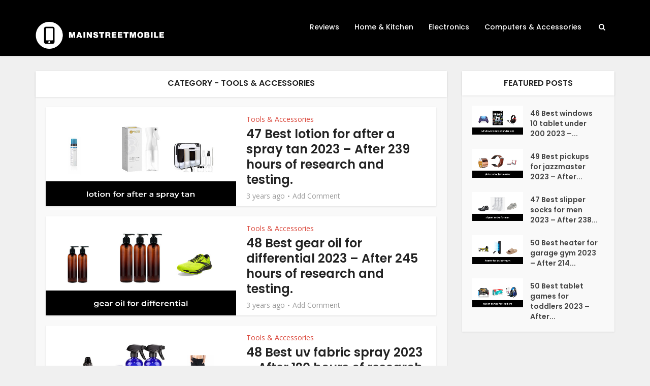

--- FILE ---
content_type: text/html; charset=UTF-8
request_url: https://mainstreetmobile.org/category/products/tools-accessories/
body_size: 16495
content:
<!DOCTYPE html>
<html lang="en-US" class="no-js no-svg">

<head>

<meta http-equiv="Content-Type" content="text/html; charset=UTF-8" />
<meta name="viewport" content="user-scalable=yes, width=device-width, initial-scale=1.0, maximum-scale=1, minimum-scale=1">
<link rel="profile" href="https://gmpg.org/xfn/11" />

<meta name='robots' content='noindex, follow' />

	<!-- This site is optimized with the Yoast SEO Premium plugin v20.6 (Yoast SEO v21.3) - https://yoast.com/wordpress/plugins/seo/ -->
	<title>Tools &amp; Accessories Archives - Main Street Mobile</title>
	<meta property="og:locale" content="en_US" />
	<meta property="og:type" content="article" />
	<meta property="og:title" content="Tools &amp; Accessories Archives" />
	<meta property="og:url" content="https://mainstreetmobile.org/category/products/tools-accessories/" />
	<meta property="og:site_name" content="Main Street Mobile" />
	<meta name="twitter:card" content="summary_large_image" />
	<script type="application/ld+json" class="yoast-schema-graph">{"@context":"https://schema.org","@graph":[{"@type":"CollectionPage","@id":"https://mainstreetmobile.org/category/products/tools-accessories/","url":"https://mainstreetmobile.org/category/products/tools-accessories/","name":"Tools &amp; Accessories Archives - Main Street Mobile","isPartOf":{"@id":"https://mainstreetmobile.org/#website"},"primaryImageOfPage":{"@id":"https://mainstreetmobile.org/category/products/tools-accessories/#primaryimage"},"image":{"@id":"https://mainstreetmobile.org/category/products/tools-accessories/#primaryimage"},"thumbnailUrl":"https://mainstreetmobile.org/wp-content/uploads/2023/04/lotion-for-after-a-spray-tan-53452.jpg","breadcrumb":{"@id":"https://mainstreetmobile.org/category/products/tools-accessories/#breadcrumb"},"inLanguage":"en-US"},{"@type":"ImageObject","inLanguage":"en-US","@id":"https://mainstreetmobile.org/category/products/tools-accessories/#primaryimage","url":"https://mainstreetmobile.org/wp-content/uploads/2023/04/lotion-for-after-a-spray-tan-53452.jpg","contentUrl":"https://mainstreetmobile.org/wp-content/uploads/2023/04/lotion-for-after-a-spray-tan-53452.jpg","width":700,"height":400},{"@type":"BreadcrumbList","@id":"https://mainstreetmobile.org/category/products/tools-accessories/#breadcrumb","itemListElement":[{"@type":"ListItem","position":1,"name":"Home","item":"https://mainstreetmobile.org/"},{"@type":"ListItem","position":2,"name":"Products","item":"https://mainstreetmobile.org/category/products/"},{"@type":"ListItem","position":3,"name":"Tools &amp; Accessories"}]},{"@type":"WebSite","@id":"https://mainstreetmobile.org/#website","url":"https://mainstreetmobile.org/","name":"Main Street Mobile","description":"Unbiased Product Reviews &amp; Best-Seller Lists","publisher":{"@id":"https://mainstreetmobile.org/#organization"},"potentialAction":[{"@type":"SearchAction","target":{"@type":"EntryPoint","urlTemplate":"https://mainstreetmobile.org/?s={search_term_string}"},"query-input":"required name=search_term_string"}],"inLanguage":"en-US"},{"@type":"Organization","@id":"https://mainstreetmobile.org/#organization","name":"Main Street Mobile","url":"https://mainstreetmobile.org/","logo":{"@type":"ImageObject","inLanguage":"en-US","@id":"https://mainstreetmobile.org/#/schema/logo/image/","url":"http://mainstreetmobile.org/wp-content/uploads/2021/09/MainStreet-Mobile-Logo.png","contentUrl":"http://mainstreetmobile.org/wp-content/uploads/2021/09/MainStreet-Mobile-Logo.png","width":507,"height":108,"caption":"Main Street Mobile"},"image":{"@id":"https://mainstreetmobile.org/#/schema/logo/image/"}}]}</script>
	<!-- / Yoast SEO Premium plugin. -->


<link rel='dns-prefetch' href='//stats.wp.com' />
<link rel='dns-prefetch' href='//fonts.googleapis.com' />
<link rel="alternate" type="application/rss+xml" title="Main Street Mobile &raquo; Feed" href="https://mainstreetmobile.org/feed/" />
<link rel="alternate" type="application/rss+xml" title="Main Street Mobile &raquo; Comments Feed" href="https://mainstreetmobile.org/comments/feed/" />
<link rel="alternate" type="application/rss+xml" title="Main Street Mobile &raquo; Tools &amp; Accessories Category Feed" href="https://mainstreetmobile.org/category/products/tools-accessories/feed/" />
<script type="text/javascript">
window._wpemojiSettings = {"baseUrl":"https:\/\/s.w.org\/images\/core\/emoji\/14.0.0\/72x72\/","ext":".png","svgUrl":"https:\/\/s.w.org\/images\/core\/emoji\/14.0.0\/svg\/","svgExt":".svg","source":{"concatemoji":"https:\/\/mainstreetmobile.org\/wp-includes\/js\/wp-emoji-release.min.js?ver=6.3.1"}};
/*! This file is auto-generated */
!function(i,n){var o,s,e;function c(e){try{var t={supportTests:e,timestamp:(new Date).valueOf()};sessionStorage.setItem(o,JSON.stringify(t))}catch(e){}}function p(e,t,n){e.clearRect(0,0,e.canvas.width,e.canvas.height),e.fillText(t,0,0);var t=new Uint32Array(e.getImageData(0,0,e.canvas.width,e.canvas.height).data),r=(e.clearRect(0,0,e.canvas.width,e.canvas.height),e.fillText(n,0,0),new Uint32Array(e.getImageData(0,0,e.canvas.width,e.canvas.height).data));return t.every(function(e,t){return e===r[t]})}function u(e,t,n){switch(t){case"flag":return n(e,"\ud83c\udff3\ufe0f\u200d\u26a7\ufe0f","\ud83c\udff3\ufe0f\u200b\u26a7\ufe0f")?!1:!n(e,"\ud83c\uddfa\ud83c\uddf3","\ud83c\uddfa\u200b\ud83c\uddf3")&&!n(e,"\ud83c\udff4\udb40\udc67\udb40\udc62\udb40\udc65\udb40\udc6e\udb40\udc67\udb40\udc7f","\ud83c\udff4\u200b\udb40\udc67\u200b\udb40\udc62\u200b\udb40\udc65\u200b\udb40\udc6e\u200b\udb40\udc67\u200b\udb40\udc7f");case"emoji":return!n(e,"\ud83e\udef1\ud83c\udffb\u200d\ud83e\udef2\ud83c\udfff","\ud83e\udef1\ud83c\udffb\u200b\ud83e\udef2\ud83c\udfff")}return!1}function f(e,t,n){var r="undefined"!=typeof WorkerGlobalScope&&self instanceof WorkerGlobalScope?new OffscreenCanvas(300,150):i.createElement("canvas"),a=r.getContext("2d",{willReadFrequently:!0}),o=(a.textBaseline="top",a.font="600 32px Arial",{});return e.forEach(function(e){o[e]=t(a,e,n)}),o}function t(e){var t=i.createElement("script");t.src=e,t.defer=!0,i.head.appendChild(t)}"undefined"!=typeof Promise&&(o="wpEmojiSettingsSupports",s=["flag","emoji"],n.supports={everything:!0,everythingExceptFlag:!0},e=new Promise(function(e){i.addEventListener("DOMContentLoaded",e,{once:!0})}),new Promise(function(t){var n=function(){try{var e=JSON.parse(sessionStorage.getItem(o));if("object"==typeof e&&"number"==typeof e.timestamp&&(new Date).valueOf()<e.timestamp+604800&&"object"==typeof e.supportTests)return e.supportTests}catch(e){}return null}();if(!n){if("undefined"!=typeof Worker&&"undefined"!=typeof OffscreenCanvas&&"undefined"!=typeof URL&&URL.createObjectURL&&"undefined"!=typeof Blob)try{var e="postMessage("+f.toString()+"("+[JSON.stringify(s),u.toString(),p.toString()].join(",")+"));",r=new Blob([e],{type:"text/javascript"}),a=new Worker(URL.createObjectURL(r),{name:"wpTestEmojiSupports"});return void(a.onmessage=function(e){c(n=e.data),a.terminate(),t(n)})}catch(e){}c(n=f(s,u,p))}t(n)}).then(function(e){for(var t in e)n.supports[t]=e[t],n.supports.everything=n.supports.everything&&n.supports[t],"flag"!==t&&(n.supports.everythingExceptFlag=n.supports.everythingExceptFlag&&n.supports[t]);n.supports.everythingExceptFlag=n.supports.everythingExceptFlag&&!n.supports.flag,n.DOMReady=!1,n.readyCallback=function(){n.DOMReady=!0}}).then(function(){return e}).then(function(){var e;n.supports.everything||(n.readyCallback(),(e=n.source||{}).concatemoji?t(e.concatemoji):e.wpemoji&&e.twemoji&&(t(e.twemoji),t(e.wpemoji)))}))}((window,document),window._wpemojiSettings);
</script>
<style type="text/css">
img.wp-smiley,
img.emoji {
	display: inline !important;
	border: none !important;
	box-shadow: none !important;
	height: 1em !important;
	width: 1em !important;
	margin: 0 0.07em !important;
	vertical-align: -0.1em !important;
	background: none !important;
	padding: 0 !important;
}
</style>
	
<link rel='stylesheet' id='wp-block-library-css' href='https://mainstreetmobile.org/wp-includes/css/dist/block-library/style.min.css?ver=6.3.1' type='text/css' media='all' />
<style id='wp-block-library-inline-css' type='text/css'>
.has-text-align-justify{text-align:justify;}
</style>
<link rel='stylesheet' id='mediaelement-css' href='https://mainstreetmobile.org/wp-includes/js/mediaelement/mediaelementplayer-legacy.min.css?ver=4.2.17' type='text/css' media='all' />
<link rel='stylesheet' id='wp-mediaelement-css' href='https://mainstreetmobile.org/wp-includes/js/mediaelement/wp-mediaelement.min.css?ver=6.3.1' type='text/css' media='all' />
<style id='classic-theme-styles-inline-css' type='text/css'>
/*! This file is auto-generated */
.wp-block-button__link{color:#fff;background-color:#32373c;border-radius:9999px;box-shadow:none;text-decoration:none;padding:calc(.667em + 2px) calc(1.333em + 2px);font-size:1.125em}.wp-block-file__button{background:#32373c;color:#fff;text-decoration:none}
</style>
<style id='global-styles-inline-css' type='text/css'>
body{--wp--preset--color--black: #000000;--wp--preset--color--cyan-bluish-gray: #abb8c3;--wp--preset--color--white: #ffffff;--wp--preset--color--pale-pink: #f78da7;--wp--preset--color--vivid-red: #cf2e2e;--wp--preset--color--luminous-vivid-orange: #ff6900;--wp--preset--color--luminous-vivid-amber: #fcb900;--wp--preset--color--light-green-cyan: #7bdcb5;--wp--preset--color--vivid-green-cyan: #00d084;--wp--preset--color--pale-cyan-blue: #8ed1fc;--wp--preset--color--vivid-cyan-blue: #0693e3;--wp--preset--color--vivid-purple: #9b51e0;--wp--preset--color--vce-acc: #da463a;--wp--preset--color--vce-meta: #9b9b9b;--wp--preset--color--vce-txt: #444444;--wp--preset--color--vce-bg: #ffffff;--wp--preset--gradient--vivid-cyan-blue-to-vivid-purple: linear-gradient(135deg,rgba(6,147,227,1) 0%,rgb(155,81,224) 100%);--wp--preset--gradient--light-green-cyan-to-vivid-green-cyan: linear-gradient(135deg,rgb(122,220,180) 0%,rgb(0,208,130) 100%);--wp--preset--gradient--luminous-vivid-amber-to-luminous-vivid-orange: linear-gradient(135deg,rgba(252,185,0,1) 0%,rgba(255,105,0,1) 100%);--wp--preset--gradient--luminous-vivid-orange-to-vivid-red: linear-gradient(135deg,rgba(255,105,0,1) 0%,rgb(207,46,46) 100%);--wp--preset--gradient--very-light-gray-to-cyan-bluish-gray: linear-gradient(135deg,rgb(238,238,238) 0%,rgb(169,184,195) 100%);--wp--preset--gradient--cool-to-warm-spectrum: linear-gradient(135deg,rgb(74,234,220) 0%,rgb(151,120,209) 20%,rgb(207,42,186) 40%,rgb(238,44,130) 60%,rgb(251,105,98) 80%,rgb(254,248,76) 100%);--wp--preset--gradient--blush-light-purple: linear-gradient(135deg,rgb(255,206,236) 0%,rgb(152,150,240) 100%);--wp--preset--gradient--blush-bordeaux: linear-gradient(135deg,rgb(254,205,165) 0%,rgb(254,45,45) 50%,rgb(107,0,62) 100%);--wp--preset--gradient--luminous-dusk: linear-gradient(135deg,rgb(255,203,112) 0%,rgb(199,81,192) 50%,rgb(65,88,208) 100%);--wp--preset--gradient--pale-ocean: linear-gradient(135deg,rgb(255,245,203) 0%,rgb(182,227,212) 50%,rgb(51,167,181) 100%);--wp--preset--gradient--electric-grass: linear-gradient(135deg,rgb(202,248,128) 0%,rgb(113,206,126) 100%);--wp--preset--gradient--midnight: linear-gradient(135deg,rgb(2,3,129) 0%,rgb(40,116,252) 100%);--wp--preset--font-size--small: 13px;--wp--preset--font-size--medium: 20px;--wp--preset--font-size--large: 21px;--wp--preset--font-size--x-large: 42px;--wp--preset--font-size--normal: 16px;--wp--preset--font-size--huge: 28px;--wp--preset--spacing--20: 0.44rem;--wp--preset--spacing--30: 0.67rem;--wp--preset--spacing--40: 1rem;--wp--preset--spacing--50: 1.5rem;--wp--preset--spacing--60: 2.25rem;--wp--preset--spacing--70: 3.38rem;--wp--preset--spacing--80: 5.06rem;--wp--preset--shadow--natural: 6px 6px 9px rgba(0, 0, 0, 0.2);--wp--preset--shadow--deep: 12px 12px 50px rgba(0, 0, 0, 0.4);--wp--preset--shadow--sharp: 6px 6px 0px rgba(0, 0, 0, 0.2);--wp--preset--shadow--outlined: 6px 6px 0px -3px rgba(255, 255, 255, 1), 6px 6px rgba(0, 0, 0, 1);--wp--preset--shadow--crisp: 6px 6px 0px rgba(0, 0, 0, 1);}:where(.is-layout-flex){gap: 0.5em;}:where(.is-layout-grid){gap: 0.5em;}body .is-layout-flow > .alignleft{float: left;margin-inline-start: 0;margin-inline-end: 2em;}body .is-layout-flow > .alignright{float: right;margin-inline-start: 2em;margin-inline-end: 0;}body .is-layout-flow > .aligncenter{margin-left: auto !important;margin-right: auto !important;}body .is-layout-constrained > .alignleft{float: left;margin-inline-start: 0;margin-inline-end: 2em;}body .is-layout-constrained > .alignright{float: right;margin-inline-start: 2em;margin-inline-end: 0;}body .is-layout-constrained > .aligncenter{margin-left: auto !important;margin-right: auto !important;}body .is-layout-constrained > :where(:not(.alignleft):not(.alignright):not(.alignfull)){max-width: var(--wp--style--global--content-size);margin-left: auto !important;margin-right: auto !important;}body .is-layout-constrained > .alignwide{max-width: var(--wp--style--global--wide-size);}body .is-layout-flex{display: flex;}body .is-layout-flex{flex-wrap: wrap;align-items: center;}body .is-layout-flex > *{margin: 0;}body .is-layout-grid{display: grid;}body .is-layout-grid > *{margin: 0;}:where(.wp-block-columns.is-layout-flex){gap: 2em;}:where(.wp-block-columns.is-layout-grid){gap: 2em;}:where(.wp-block-post-template.is-layout-flex){gap: 1.25em;}:where(.wp-block-post-template.is-layout-grid){gap: 1.25em;}.has-black-color{color: var(--wp--preset--color--black) !important;}.has-cyan-bluish-gray-color{color: var(--wp--preset--color--cyan-bluish-gray) !important;}.has-white-color{color: var(--wp--preset--color--white) !important;}.has-pale-pink-color{color: var(--wp--preset--color--pale-pink) !important;}.has-vivid-red-color{color: var(--wp--preset--color--vivid-red) !important;}.has-luminous-vivid-orange-color{color: var(--wp--preset--color--luminous-vivid-orange) !important;}.has-luminous-vivid-amber-color{color: var(--wp--preset--color--luminous-vivid-amber) !important;}.has-light-green-cyan-color{color: var(--wp--preset--color--light-green-cyan) !important;}.has-vivid-green-cyan-color{color: var(--wp--preset--color--vivid-green-cyan) !important;}.has-pale-cyan-blue-color{color: var(--wp--preset--color--pale-cyan-blue) !important;}.has-vivid-cyan-blue-color{color: var(--wp--preset--color--vivid-cyan-blue) !important;}.has-vivid-purple-color{color: var(--wp--preset--color--vivid-purple) !important;}.has-black-background-color{background-color: var(--wp--preset--color--black) !important;}.has-cyan-bluish-gray-background-color{background-color: var(--wp--preset--color--cyan-bluish-gray) !important;}.has-white-background-color{background-color: var(--wp--preset--color--white) !important;}.has-pale-pink-background-color{background-color: var(--wp--preset--color--pale-pink) !important;}.has-vivid-red-background-color{background-color: var(--wp--preset--color--vivid-red) !important;}.has-luminous-vivid-orange-background-color{background-color: var(--wp--preset--color--luminous-vivid-orange) !important;}.has-luminous-vivid-amber-background-color{background-color: var(--wp--preset--color--luminous-vivid-amber) !important;}.has-light-green-cyan-background-color{background-color: var(--wp--preset--color--light-green-cyan) !important;}.has-vivid-green-cyan-background-color{background-color: var(--wp--preset--color--vivid-green-cyan) !important;}.has-pale-cyan-blue-background-color{background-color: var(--wp--preset--color--pale-cyan-blue) !important;}.has-vivid-cyan-blue-background-color{background-color: var(--wp--preset--color--vivid-cyan-blue) !important;}.has-vivid-purple-background-color{background-color: var(--wp--preset--color--vivid-purple) !important;}.has-black-border-color{border-color: var(--wp--preset--color--black) !important;}.has-cyan-bluish-gray-border-color{border-color: var(--wp--preset--color--cyan-bluish-gray) !important;}.has-white-border-color{border-color: var(--wp--preset--color--white) !important;}.has-pale-pink-border-color{border-color: var(--wp--preset--color--pale-pink) !important;}.has-vivid-red-border-color{border-color: var(--wp--preset--color--vivid-red) !important;}.has-luminous-vivid-orange-border-color{border-color: var(--wp--preset--color--luminous-vivid-orange) !important;}.has-luminous-vivid-amber-border-color{border-color: var(--wp--preset--color--luminous-vivid-amber) !important;}.has-light-green-cyan-border-color{border-color: var(--wp--preset--color--light-green-cyan) !important;}.has-vivid-green-cyan-border-color{border-color: var(--wp--preset--color--vivid-green-cyan) !important;}.has-pale-cyan-blue-border-color{border-color: var(--wp--preset--color--pale-cyan-blue) !important;}.has-vivid-cyan-blue-border-color{border-color: var(--wp--preset--color--vivid-cyan-blue) !important;}.has-vivid-purple-border-color{border-color: var(--wp--preset--color--vivid-purple) !important;}.has-vivid-cyan-blue-to-vivid-purple-gradient-background{background: var(--wp--preset--gradient--vivid-cyan-blue-to-vivid-purple) !important;}.has-light-green-cyan-to-vivid-green-cyan-gradient-background{background: var(--wp--preset--gradient--light-green-cyan-to-vivid-green-cyan) !important;}.has-luminous-vivid-amber-to-luminous-vivid-orange-gradient-background{background: var(--wp--preset--gradient--luminous-vivid-amber-to-luminous-vivid-orange) !important;}.has-luminous-vivid-orange-to-vivid-red-gradient-background{background: var(--wp--preset--gradient--luminous-vivid-orange-to-vivid-red) !important;}.has-very-light-gray-to-cyan-bluish-gray-gradient-background{background: var(--wp--preset--gradient--very-light-gray-to-cyan-bluish-gray) !important;}.has-cool-to-warm-spectrum-gradient-background{background: var(--wp--preset--gradient--cool-to-warm-spectrum) !important;}.has-blush-light-purple-gradient-background{background: var(--wp--preset--gradient--blush-light-purple) !important;}.has-blush-bordeaux-gradient-background{background: var(--wp--preset--gradient--blush-bordeaux) !important;}.has-luminous-dusk-gradient-background{background: var(--wp--preset--gradient--luminous-dusk) !important;}.has-pale-ocean-gradient-background{background: var(--wp--preset--gradient--pale-ocean) !important;}.has-electric-grass-gradient-background{background: var(--wp--preset--gradient--electric-grass) !important;}.has-midnight-gradient-background{background: var(--wp--preset--gradient--midnight) !important;}.has-small-font-size{font-size: var(--wp--preset--font-size--small) !important;}.has-medium-font-size{font-size: var(--wp--preset--font-size--medium) !important;}.has-large-font-size{font-size: var(--wp--preset--font-size--large) !important;}.has-x-large-font-size{font-size: var(--wp--preset--font-size--x-large) !important;}
.wp-block-navigation a:where(:not(.wp-element-button)){color: inherit;}
:where(.wp-block-post-template.is-layout-flex){gap: 1.25em;}:where(.wp-block-post-template.is-layout-grid){gap: 1.25em;}
:where(.wp-block-columns.is-layout-flex){gap: 2em;}:where(.wp-block-columns.is-layout-grid){gap: 2em;}
.wp-block-pullquote{font-size: 1.5em;line-height: 1.6;}
</style>
<link rel='stylesheet' id='amz-manager-css' href='https://mainstreetmobile.org/wp-content/plugins/amz-manager-1/public/css/amz-manager-public.css?ver=2.2.0' type='text/css' media='all' />
<link rel='stylesheet' id='amz-manager-table-only-css' href='https://mainstreetmobile.org/wp-content/plugins/amz-manager-1/public/css/amz-manager-table-only.css?ver=2.2.0' type='text/css' media='all' />
<link rel='stylesheet' id='custom-table-css-css' href='https://mainstreetmobile.org/wp-content/plugins/amz-manager-1/public/css/amz-manager-custom-table.css?ver=all' type='text/css' media='all' />
<link rel='stylesheet' id='redux-extendify-styles-css' href='https://mainstreetmobile.org/wp-content/plugins/redux-framework/redux-core/assets/css/extendify-utilities.css?ver=4.4.7' type='text/css' media='all' />
<link rel='stylesheet' id='vce-fonts-css' href='https://fonts.googleapis.com/css2?family=Open%20Sans:wght@400&#038;family=Poppins:wght@500;600' type='text/css' media='all' />
<link rel='stylesheet' id='vce-style-css' href='https://mainstreetmobile.org/wp-content/themes/voice/assets/css/min.css?ver=3.0.1' type='text/css' media='all' />
<style id='vce-style-inline-css' type='text/css'>
body, button, input, select, textarea {font-size: 1.6rem;}.vce-single .entry-headline p{font-size: 1.8rem;}.main-navigation a{font-size: 1.4rem;}.sidebar .widget-title{font-size: 1.6rem;}.sidebar .widget, .vce-lay-c .entry-content, .vce-lay-h .entry-content {font-size: 1.4rem;}.vce-featured-link-article{font-size: 5.0rem;}.vce-featured-grid-big.vce-featured-grid .vce-featured-link-article{font-size: 3.0rem;}.vce-featured-grid .vce-featured-link-article{font-size: 2.0rem;}h1 { font-size: 3.6rem; }h2 { font-size: 4.0rem; }h3 { font-size: 3.5rem; }h4 { font-size: 2.5rem; }h5 { font-size: 2.0rem; }h6 { font-size: 1.8rem; }.comment-reply-title, .main-box-title{font-size: 1.6rem;}h1.entry-title{font-size: 3.6rem;}.vce-lay-a .entry-title a{font-size: 3.0rem;}.vce-lay-b .entry-title{font-size: 2.4rem;}.vce-lay-c .entry-title, .vce-sid-none .vce-lay-c .entry-title{font-size: 2.0rem;}.vce-lay-d .entry-title{font-size: 1.4rem;}.vce-lay-e .entry-title{font-size: 1.3rem;}.vce-lay-f .entry-title{font-size: 1.4rem;}.vce-lay-g .entry-title a, .vce-lay-g .entry-title a:hover{font-size: 2.6rem;}.vce-lay-h .entry-title{font-size: 2.2rem;}.entry-meta div,.entry-meta div a,.vce-lay-g .meta-item,.vce-lay-c .meta-item{font-size: 1.4rem;}.vce-lay-d .meta-category a,.vce-lay-d .entry-meta div,.vce-lay-d .entry-meta div a,.vce-lay-e .entry-meta div,.vce-lay-e .entry-meta div a,.vce-lay-e .fn,.vce-lay-e .meta-item{font-size: 1.3rem;}body {background-color:#f0f0f0;}body,.mks_author_widget h3,.site-description,.meta-category a,textarea {font-family: 'Open Sans';font-weight: 400;}h1,h2,h3,h4,h5,h6,blockquote,.vce-post-link,.site-title,.site-title a,.main-box-title,.comment-reply-title,.entry-title a,.vce-single .entry-headline p,.vce-prev-next-link,.author-title,.mks_pullquote,.widget_rss ul li .rsswidget,#bbpress-forums .bbp-forum-title,#bbpress-forums .bbp-topic-permalink {font-family: 'Poppins';font-weight: 600;}.main-navigation a,.sidr a{font-family: 'Poppins';font-weight: 500;}.vce-single .entry-content,.vce-single .entry-headline,.vce-single .entry-footer,.vce-share-bar {width: 600px;}.vce-lay-a .lay-a-content{width: 600px;max-width: 600px;}.vce-page .entry-content,.vce-page .entry-title-page {width: 600px;}.vce-sid-none .vce-single .entry-content,.vce-sid-none .vce-single .entry-headline,.vce-sid-none .vce-single .entry-footer {width: 700px;}.vce-sid-none .vce-page .entry-content,.vce-sid-none .vce-page .entry-title-page,.error404 .entry-content {width: 600px;max-width: 600px;}body, button, input, select, textarea{color: #444444;}h1,h2,h3,h4,h5,h6,.entry-title a,.prev-next-nav a,#bbpress-forums .bbp-forum-title, #bbpress-forums .bbp-topic-permalink,.woocommerce ul.products li.product .price .amount{color: #232323;}a,.entry-title a:hover,.vce-prev-next-link:hover,.vce-author-links a:hover,.required,.error404 h4,.prev-next-nav a:hover,#bbpress-forums .bbp-forum-title:hover, #bbpress-forums .bbp-topic-permalink:hover,.woocommerce ul.products li.product h3:hover,.woocommerce ul.products li.product h3:hover mark,.main-box-title a:hover{color: #da463a;}.vce-square,.vce-main-content .mejs-controls .mejs-time-rail .mejs-time-current,button,input[type="button"],input[type="reset"],input[type="submit"],.vce-button,.pagination-wapper a,#vce-pagination .next.page-numbers,#vce-pagination .prev.page-numbers,#vce-pagination .page-numbers,#vce-pagination .page-numbers.current,.vce-link-pages a,#vce-pagination a,.vce-load-more a,.vce-slider-pagination .owl-nav > div,.vce-mega-menu-posts-wrap .owl-nav > div,.comment-reply-link:hover,.vce-featured-section a,.vce-lay-g .vce-featured-info .meta-category a,.vce-404-menu a,.vce-post.sticky .meta-image:before,#vce-pagination .page-numbers:hover,#bbpress-forums .bbp-pagination .current,#bbpress-forums .bbp-pagination a:hover,.woocommerce #respond input#submit,.woocommerce a.button,.woocommerce button.button,.woocommerce input.button,.woocommerce ul.products li.product .added_to_cart,.woocommerce #respond input#submit:hover,.woocommerce a.button:hover,.woocommerce button.button:hover,.woocommerce input.button:hover,.woocommerce ul.products li.product .added_to_cart:hover,.woocommerce #respond input#submit.alt,.woocommerce a.button.alt,.woocommerce button.button.alt,.woocommerce input.button.alt,.woocommerce #respond input#submit.alt:hover, .woocommerce a.button.alt:hover, .woocommerce button.button.alt:hover, .woocommerce input.button.alt:hover,.woocommerce span.onsale,.woocommerce .widget_price_filter .ui-slider .ui-slider-range,.woocommerce .widget_price_filter .ui-slider .ui-slider-handle,.comments-holder .navigation .page-numbers.current,.vce-lay-a .vce-read-more:hover,.vce-lay-c .vce-read-more:hover,body div.wpforms-container-full .wpforms-form input[type=submit], body div.wpforms-container-full .wpforms-form button[type=submit], body div.wpforms-container-full .wpforms-form .wpforms-page-button,body div.wpforms-container-full .wpforms-form input[type=submit]:hover, body div.wpforms-container-full .wpforms-form button[type=submit]:hover, body div.wpforms-container-full .wpforms-form .wpforms-page-button:hover {background-color: #da463a;}#vce-pagination .page-numbers,.comments-holder .navigation .page-numbers{background: transparent;color: #da463a;border: 1px solid #da463a;}.comments-holder .navigation .page-numbers:hover{background: #da463a;border: 1px solid #da463a;}.bbp-pagination-links a{background: transparent;color: #da463a;border: 1px solid #da463a !important;}#vce-pagination .page-numbers.current,.bbp-pagination-links span.current,.comments-holder .navigation .page-numbers.current{border: 1px solid #da463a;}.widget_categories .cat-item:before,.widget_categories .cat-item .count{background: #da463a;}.comment-reply-link,.vce-lay-a .vce-read-more,.vce-lay-c .vce-read-more{border: 1px solid #da463a;}.entry-meta div,.entry-meta-count,.entry-meta div a,.comment-metadata a,.meta-category span,.meta-author-wrapped,.wp-caption .wp-caption-text,.widget_rss .rss-date,.sidebar cite,.site-footer cite,.sidebar .vce-post-list .entry-meta div,.sidebar .vce-post-list .entry-meta div a,.sidebar .vce-post-list .fn,.sidebar .vce-post-list .fn a,.site-footer .vce-post-list .entry-meta div,.site-footer .vce-post-list .entry-meta div a,.site-footer .vce-post-list .fn,.site-footer .vce-post-list .fn a,#bbpress-forums .bbp-topic-started-by,#bbpress-forums .bbp-topic-started-in,#bbpress-forums .bbp-forum-info .bbp-forum-content,#bbpress-forums p.bbp-topic-meta,span.bbp-admin-links a,.bbp-reply-post-date,#bbpress-forums li.bbp-header,#bbpress-forums li.bbp-footer,.woocommerce .woocommerce-result-count,.woocommerce .product_meta{color: #9b9b9b;}.main-box-title, .comment-reply-title, .main-box-head{background: #ffffff;color: #232323;}.main-box-title a{color: #232323;}.sidebar .widget .widget-title a{color: #232323;}.main-box,.comment-respond,.prev-next-nav{background: #f9f9f9;}.vce-post,ul.comment-list > li.comment,.main-box-single,.ie8 .vce-single,#disqus_thread,.vce-author-card,.vce-author-card .vce-content-outside,.mks-bredcrumbs-container,ul.comment-list > li.pingback{background: #ffffff;}.mks_tabs.horizontal .mks_tab_nav_item.active{border-bottom: 1px solid #ffffff;}.mks_tabs.horizontal .mks_tab_item,.mks_tabs.vertical .mks_tab_nav_item.active,.mks_tabs.horizontal .mks_tab_nav_item.active{background: #ffffff;}.mks_tabs.vertical .mks_tab_nav_item.active{border-right: 1px solid #ffffff;}#vce-pagination,.vce-slider-pagination .owl-controls,.vce-content-outside,.comments-holder .navigation{background: #f3f3f3;}.sidebar .widget-title{background: #ffffff;color: #232323;}.sidebar .widget{background: #f9f9f9;}.sidebar .widget,.sidebar .widget li a,.sidebar .mks_author_widget h3 a,.sidebar .mks_author_widget h3,.sidebar .vce-search-form .vce-search-input,.sidebar .vce-search-form .vce-search-input:focus{color: #444444;}.sidebar .widget li a:hover,.sidebar .widget a,.widget_nav_menu li.menu-item-has-children:hover:after,.widget_pages li.page_item_has_children:hover:after{color: #da463a;}.sidebar .tagcloud a {border: 1px solid #da463a;}.sidebar .mks_author_link,.sidebar .tagcloud a:hover,.sidebar .mks_themeforest_widget .more,.sidebar button,.sidebar input[type="button"],.sidebar input[type="reset"],.sidebar input[type="submit"],.sidebar .vce-button,.sidebar .bbp_widget_login .button{background-color: #da463a;}.sidebar .mks_author_widget .mks_autor_link_wrap,.sidebar .mks_themeforest_widget .mks_read_more,.widget .meks-instagram-follow-link {background: #f3f3f3;}.sidebar #wp-calendar caption,.sidebar .recentcomments,.sidebar .post-date,.sidebar #wp-calendar tbody{color: rgba(68,68,68,0.7);}.site-footer{background: #373941;}.site-footer .widget-title{color: #ffffff;}.site-footer,.site-footer .widget,.site-footer .widget li a,.site-footer .mks_author_widget h3 a,.site-footer .mks_author_widget h3,.site-footer .vce-search-form .vce-search-input,.site-footer .vce-search-form .vce-search-input:focus{color: #f9f9f9;}.site-footer .widget li a:hover,.site-footer .widget a,.site-info a{color: #da463a;}.site-footer .tagcloud a {border: 1px solid #da463a;}.site-footer .mks_author_link,.site-footer .mks_themeforest_widget .more,.site-footer button,.site-footer input[type="button"],.site-footer input[type="reset"],.site-footer input[type="submit"],.site-footer .vce-button,.site-footer .tagcloud a:hover{background-color: #da463a;}.site-footer #wp-calendar caption,.site-footer .recentcomments,.site-footer .post-date,.site-footer #wp-calendar tbody,.site-footer .site-info{color: rgba(249,249,249,0.7);}.top-header,.top-nav-menu li .sub-menu{background: #da463a;}.top-header,.top-header a{color: #ffffff;}.top-header .vce-search-form .vce-search-input,.top-header .vce-search-input:focus,.top-header .vce-search-submit{color: #ffffff;}.top-header .vce-search-form .vce-search-input::-webkit-input-placeholder { color: #ffffff;}.top-header .vce-search-form .vce-search-input:-moz-placeholder { color: #ffffff;}.top-header .vce-search-form .vce-search-input::-moz-placeholder { color: #ffffff;}.top-header .vce-search-form .vce-search-input:-ms-input-placeholder { color: #ffffff;}.header-1-wrapper{height: 110px;padding-top: 40px;}.header-2-wrapper,.header-3-wrapper{height: 110px;}.header-2-wrapper .site-branding,.header-3-wrapper .site-branding{top: 40px;left: 0px;}.site-title a, .site-title a:hover{color: #ffffff;}.site-description{color: #aaaaaa;}.main-header{background-color: #000000;}.header-bottom-wrapper{background: #fcfcfc;}.vce-header-ads{margin: 10px 0;}.header-3-wrapper .nav-menu > li > a{padding: 45px 15px;}.header-sticky,.sidr{background: rgba(0,0,0,0.95);}.ie8 .header-sticky{background: #000000;}.main-navigation a,.nav-menu .vce-mega-menu > .sub-menu > li > a,.sidr li a,.vce-menu-parent{color: #ffffff;}.nav-menu > li:hover > a,.nav-menu > .current_page_item > a,.nav-menu > .current-menu-item > a,.nav-menu > .current-menu-ancestor > a,.main-navigation a.vce-item-selected,.main-navigation ul ul li:hover > a,.nav-menu ul .current-menu-item a,.nav-menu ul .current_page_item a,.vce-menu-parent:hover,.sidr li a:hover,.sidr li.sidr-class-current_page_item > a,.main-navigation li.current-menu-item.fa:before,.vce-responsive-nav{color: #da463a;}#sidr-id-vce_main_navigation_menu .soc-nav-menu li a:hover {color: #ffffff;}.nav-menu > li:hover > a,.nav-menu > .current_page_item > a,.nav-menu > .current-menu-item > a,.nav-menu > .current-menu-ancestor > a,.main-navigation a.vce-item-selected,.main-navigation ul ul,.header-sticky .nav-menu > .current_page_item:hover > a,.header-sticky .nav-menu > .current-menu-item:hover > a,.header-sticky .nav-menu > .current-menu-ancestor:hover > a,.header-sticky .main-navigation a.vce-item-selected:hover{background-color: #ffffff;}.search-header-wrap ul {border-top: 2px solid #da463a;}.vce-cart-icon a.vce-custom-cart span,.sidr-class-vce-custom-cart .sidr-class-vce-cart-count {background: #da463a;font-family: 'Open Sans';}.vce-border-top .main-box-title{border-top: 2px solid #da463a;}.tagcloud a:hover,.sidebar .widget .mks_author_link,.sidebar .widget.mks_themeforest_widget .more,.site-footer .widget .mks_author_link,.site-footer .widget.mks_themeforest_widget .more,.vce-lay-g .entry-meta div,.vce-lay-g .fn,.vce-lay-g .fn a{color: #FFF;}.vce-featured-header .vce-featured-header-background{opacity: 0.5}.vce-featured-grid .vce-featured-header-background,.vce-post-big .vce-post-img:after,.vce-post-slider .vce-post-img:after{opacity: 0.5}.vce-featured-grid .owl-item:hover .vce-grid-text .vce-featured-header-background,.vce-post-big li:hover .vce-post-img:after,.vce-post-slider li:hover .vce-post-img:after {opacity: 0.8}.vce-featured-grid.vce-featured-grid-big .vce-featured-header-background,.vce-post-big .vce-post-img:after,.vce-post-slider .vce-post-img:after{opacity: 0.5}.vce-featured-grid.vce-featured-grid-big .owl-item:hover .vce-grid-text .vce-featured-header-background,.vce-post-big li:hover .vce-post-img:after,.vce-post-slider li:hover .vce-post-img:after {opacity: 0.8}#back-top {background: #323232}.sidr input[type=text]{background: rgba(255,255,255,0.1);color: rgba(255,255,255,0.5);}.is-style-solid-color{background-color: #da463a;color: #ffffff;}.wp-block-image figcaption{color: #9b9b9b;}.wp-block-cover .wp-block-cover-image-text, .wp-block-cover .wp-block-cover-text, .wp-block-cover h2, .wp-block-cover-image .wp-block-cover-image-text, .wp-block-cover-image .wp-block-cover-text, .wp-block-cover-image h2,p.has-drop-cap:not(:focus)::first-letter,p.wp-block-subhead{font-family: 'Poppins';font-weight: 600;}.wp-block-cover .wp-block-cover-image-text, .wp-block-cover .wp-block-cover-text, .wp-block-cover h2, .wp-block-cover-image .wp-block-cover-image-text, .wp-block-cover-image .wp-block-cover-text, .wp-block-cover-image h2{font-size: 2.5rem;}p.wp-block-subhead{font-size: 1.8rem;}.wp-block-button__link{background: #da463a}.wp-block-search .wp-block-search__button{color: #ffffff}.meta-image:hover a img,.vce-lay-h .img-wrap:hover .meta-image > img,.img-wrp:hover img,.vce-gallery-big:hover img,.vce-gallery .gallery-item:hover img,.wp-block-gallery .blocks-gallery-item:hover img,.vce_posts_widget .vce-post-big li:hover img,.vce-featured-grid .owl-item:hover img,.vce-post-img:hover img,.mega-menu-img:hover img{-webkit-transform: scale(1.1);-moz-transform: scale(1.1);-o-transform: scale(1.1);-ms-transform: scale(1.1);transform: scale(1.1);}.has-small-font-size{ font-size: 1.2rem;}.has-large-font-size{ font-size: 1.9rem;}.has-huge-font-size{ font-size: 2.3rem;}@media(min-width: 671px){.has-small-font-size{ font-size: 1.3rem;}.has-normal-font-size{ font-size: 1.6rem;}.has-large-font-size{ font-size: 2.1rem;}.has-huge-font-size{ font-size: 2.8rem;}}.has-vce-acc-background-color{ background-color: #da463a;}.has-vce-acc-color{ color: #da463a;}.has-vce-meta-background-color{ background-color: #9b9b9b;}.has-vce-meta-color{ color: #9b9b9b;}.has-vce-txt-background-color{ background-color: #444444;}.has-vce-txt-color{ color: #444444;}.has-vce-bg-background-color{ background-color: #ffffff;}.has-vce-bg-color{ color: #ffffff;}.main-box-title{text-transform: uppercase;}.sidebar .widget-title{text-transform: uppercase;}.site-footer .widget-title{text-transform: uppercase;}
</style>
<link rel='stylesheet' id='tablepress-default-css' href='https://mainstreetmobile.org/wp-content/plugins/tablepress/css/build/default.css?ver=2.1.8' type='text/css' media='all' />
<link rel='stylesheet' id='jetpack_css-css' href='https://mainstreetmobile.org/wp-content/plugins/jetpack/css/jetpack.css?ver=12.6.2' type='text/css' media='all' />
<script type='text/javascript' src='https://mainstreetmobile.org/wp-includes/js/jquery/jquery.min.js?ver=3.7.0' id='jquery-core-js'></script>
<script type='text/javascript' src='https://mainstreetmobile.org/wp-includes/js/jquery/jquery-migrate.min.js?ver=3.4.1' id='jquery-migrate-js'></script>
<script type='text/javascript' src='https://mainstreetmobile.org/wp-content/plugins/amz-manager-1/public/js/amz-manager-public.js?ver=2.2.0' id='amz-manager-js'></script>
<link rel="https://api.w.org/" href="https://mainstreetmobile.org/wp-json/" /><link rel="alternate" type="application/json" href="https://mainstreetmobile.org/wp-json/wp/v2/categories/743" /><link rel="EditURI" type="application/rsd+xml" title="RSD" href="https://mainstreetmobile.org/xmlrpc.php?rsd" />
<meta name="generator" content="WordPress 6.3.1" />
<meta name="generator" content="Redux 4.4.7" />	<style>img#wpstats{display:none}</style>
		<style type="text/css">.recentcomments a{display:inline !important;padding:0 !important;margin:0 !important;}</style><link rel="icon" href="https://mainstreetmobile.org/wp-content/uploads/2021/04/favicon-3-150x150.png" sizes="32x32" />
<link rel="icon" href="https://mainstreetmobile.org/wp-content/uploads/2021/04/favicon-3-300x300.png" sizes="192x192" />
<link rel="apple-touch-icon" href="https://mainstreetmobile.org/wp-content/uploads/2021/04/favicon-3-300x300.png" />
<meta name="msapplication-TileImage" content="https://mainstreetmobile.org/wp-content/uploads/2021/04/favicon-3-300x300.png" />
</head>

<body class="archive category category-tools-accessories category-743 wp-custom-logo wp-embed-responsive vce-sid-right voice-v_3_0_1">

<div id="vce-main">

<header id="header" class="main-header">
<div class="container header-main-area header-3-wrapper">	
		<div class="vce-res-nav">
	<a class="vce-responsive-nav" href="#sidr-main"><i class="fa fa-bars"></i></a>
</div>
<div class="site-branding">
	<span class="site-title"><a href="https://mainstreetmobile.org/" rel="home" class="has-logo"><picture class="vce-logo"><source media="(min-width: 1024px)" srcset="https://mainstreetmobile.org/wp-content/uploads/2021/09/MainStreet-Mobile-Logo.png, https://mainstreetmobile.org/wp-content/uploads/2021/09/MainStreet-Mobile-Logo.png 2x"><source srcset="https://mainstreetmobile.org/wp-content/uploads/2021/09/MainStreet-Mobile-Logo.png"><img src="https://mainstreetmobile.org/wp-content/uploads/2021/09/MainStreet-Mobile-Logo.png" alt="Main Street Mobile"></picture></a></span></div>
		<nav id="site-navigation" class="main-navigation" role="navigation">
	<ul id="vce_main_navigation_menu" class="nav-menu"><li id="menu-item-44442" class="menu-item menu-item-type-taxonomy menu-item-object-category menu-item-44442"><a href="https://mainstreetmobile.org/category/reviews/">Reviews</a><li id="menu-item-44443" class="menu-item menu-item-type-taxonomy menu-item-object-category menu-item-44443"><a href="https://mainstreetmobile.org/category/home-kitchen/">Home &amp; Kitchen</a><li id="menu-item-44444" class="menu-item menu-item-type-taxonomy menu-item-object-category menu-item-44444"><a href="https://mainstreetmobile.org/category/electronics/">Electronics</a><li id="menu-item-44445" class="menu-item menu-item-type-taxonomy menu-item-object-category menu-item-44445"><a href="https://mainstreetmobile.org/category/computers-accessories/">Computers &amp; Accessories</a><li class="search-header-wrap"><a class="search_header" href="javascript:void(0)"><i class="fa fa-search"></i></a><ul class="search-header-form-ul"><li><form class="vce-search-form" action="https://mainstreetmobile.org/" method="get">
	<input name="s" class="vce-search-input" size="20" type="text" value="Type here to search..." onfocus="(this.value == 'Type here to search...') && (this.value = '')" onblur="(this.value == '') && (this.value = 'Type here to search...')" placeholder="Type here to search..." />
		<button type="submit" class="vce-search-submit"><i class="fa fa-search"></i></button> 
</form></li></ul></li></ul></nav></div></header>


<div id="main-wrapper">



	


	
<div id="content" class="container site-content">

		
	<div id="primary" class="vce-main-content">

		<div class="main-box">

		
	<div class="main-box-head">
		<h1 class="main-box-title">Category - Tools &amp; Accessories</h1>
			</div>

			<div class="main-box-inside">

			
				
				
									
					<div class="vce-loop-wrap" >
						<article class="vce-post vce-lay-b post-108957 post type-post status-publish format-standard has-post-thumbnail hentry category-tools-accessories">

 		 	<div class="meta-image">			
			<a href="https://mainstreetmobile.org/lotion-for-after-a-spray-tan/" title="47 Best lotion for after a spray tan 2023 &#8211; After 239 hours of research and testing.">
				<img width="341" height="195" src="https://mainstreetmobile.org/wp-content/uploads/2023/04/lotion-for-after-a-spray-tan-53452.jpg" class="attachment-vce-lay-b size-vce-lay-b wp-post-image" alt="" srcset="https://mainstreetmobile.org/wp-content/uploads/2023/04/lotion-for-after-a-spray-tan-53452.jpg 700w, https://mainstreetmobile.org/wp-content/uploads/2023/04/lotion-for-after-a-spray-tan-53452-300x171.jpg 300w" sizes="(max-width: 341px) 100vw, 341px" />							</a>
		</div>
		

	<header class="entry-header">
					<span class="meta-category"><a href="https://mainstreetmobile.org/category/products/tools-accessories/" class="category-743">Tools &amp; Accessories</a></span>
				<h2 class="entry-title"><a href="https://mainstreetmobile.org/lotion-for-after-a-spray-tan/" title="47 Best lotion for after a spray tan 2023 &#8211; After 239 hours of research and testing.">47 Best lotion for after a spray tan 2023 &#8211; After 239 hours of research and testing.</a></h2>
		<div class="entry-meta"><div class="meta-item date"><span class="updated">3 years ago</span></div><div class="meta-item comments"><a href="https://mainstreetmobile.org/lotion-for-after-a-spray-tan/#respond">Add Comment</a></div></div>	</header>

	
</article>
						
						
									
					
						<article class="vce-post vce-lay-b post-108896 post type-post status-publish format-standard has-post-thumbnail hentry category-tools-accessories">

 		 	<div class="meta-image">			
			<a href="https://mainstreetmobile.org/gear-oil-for-differential/" title="48 Best gear oil for differential 2023 &#8211; After 245 hours of research and testing.">
				<img width="341" height="195" src="https://mainstreetmobile.org/wp-content/uploads/2023/04/gear-oil-for-differential-53435.jpg" class="attachment-vce-lay-b size-vce-lay-b wp-post-image" alt="" srcset="https://mainstreetmobile.org/wp-content/uploads/2023/04/gear-oil-for-differential-53435.jpg 700w, https://mainstreetmobile.org/wp-content/uploads/2023/04/gear-oil-for-differential-53435-300x171.jpg 300w" sizes="(max-width: 341px) 100vw, 341px" />							</a>
		</div>
		

	<header class="entry-header">
					<span class="meta-category"><a href="https://mainstreetmobile.org/category/products/tools-accessories/" class="category-743">Tools &amp; Accessories</a></span>
				<h2 class="entry-title"><a href="https://mainstreetmobile.org/gear-oil-for-differential/" title="48 Best gear oil for differential 2023 &#8211; After 245 hours of research and testing.">48 Best gear oil for differential 2023 &#8211; After 245 hours of research and testing.</a></h2>
		<div class="entry-meta"><div class="meta-item date"><span class="updated">3 years ago</span></div><div class="meta-item comments"><a href="https://mainstreetmobile.org/gear-oil-for-differential/#respond">Add Comment</a></div></div>	</header>

	
</article>
						
						
									
					
						<article class="vce-post vce-lay-b post-16977 post type-post status-publish format-standard has-post-thumbnail hentry category-tools-accessories">

 		 	<div class="meta-image">			
			<a href="https://mainstreetmobile.org/uv-fabric-spray/" title="48 Best uv fabric spray 2023 &#8211; After 120 hours of research and testing.">
				<img width="341" height="195" src="https://mainstreetmobile.org/wp-content/uploads/2023/04/uv-fabric-spray-13478.jpg" class="attachment-vce-lay-b size-vce-lay-b wp-post-image" alt="" srcset="https://mainstreetmobile.org/wp-content/uploads/2023/04/uv-fabric-spray-13478.jpg 700w, https://mainstreetmobile.org/wp-content/uploads/2023/04/uv-fabric-spray-13478-300x171.jpg 300w" sizes="(max-width: 341px) 100vw, 341px" />							</a>
		</div>
		

	<header class="entry-header">
					<span class="meta-category"><a href="https://mainstreetmobile.org/category/products/tools-accessories/" class="category-743">Tools &amp; Accessories</a></span>
				<h2 class="entry-title"><a href="https://mainstreetmobile.org/uv-fabric-spray/" title="48 Best uv fabric spray 2023 &#8211; After 120 hours of research and testing.">48 Best uv fabric spray 2023 &#8211; After 120 hours of research and testing.</a></h2>
		<div class="entry-meta"><div class="meta-item date"><span class="updated">3 years ago</span></div><div class="meta-item comments"><a href="https://mainstreetmobile.org/uv-fabric-spray/#respond">Add Comment</a></div></div>	</header>

	
</article>
						
						
									
					
						<article class="vce-post vce-lay-b post-108717 post type-post status-publish format-standard has-post-thumbnail hentry category-tools-accessories">

 		 	<div class="meta-image">			
			<a href="https://mainstreetmobile.org/pressure-washer-for-foam-cannon/" title="49 Best pressure washer for foam cannon 2023 &#8211; After 156 hours of research and testing.">
				<img width="341" height="195" src="https://mainstreetmobile.org/wp-content/uploads/2023/04/pressure-washer-for-foam-cannon-53381.jpg" class="attachment-vce-lay-b size-vce-lay-b wp-post-image" alt="" loading="lazy" srcset="https://mainstreetmobile.org/wp-content/uploads/2023/04/pressure-washer-for-foam-cannon-53381.jpg 700w, https://mainstreetmobile.org/wp-content/uploads/2023/04/pressure-washer-for-foam-cannon-53381-300x171.jpg 300w" sizes="(max-width: 341px) 100vw, 341px" />							</a>
		</div>
		

	<header class="entry-header">
					<span class="meta-category"><a href="https://mainstreetmobile.org/category/products/tools-accessories/" class="category-743">Tools &amp; Accessories</a></span>
				<h2 class="entry-title"><a href="https://mainstreetmobile.org/pressure-washer-for-foam-cannon/" title="49 Best pressure washer for foam cannon 2023 &#8211; After 156 hours of research and testing.">49 Best pressure washer for foam cannon 2023 &#8211; After 156 hours of research and testing.</a></h2>
		<div class="entry-meta"><div class="meta-item date"><span class="updated">3 years ago</span></div><div class="meta-item comments"><a href="https://mainstreetmobile.org/pressure-washer-for-foam-cannon/#respond">Add Comment</a></div></div>	</header>

	
</article>
						
						
									
					
						<article class="vce-post vce-lay-b post-108665 post type-post status-publish format-standard has-post-thumbnail hentry category-tools-accessories">

 		 	<div class="meta-image">			
			<a href="https://mainstreetmobile.org/shampoo-for-labradoodle/" title="45 Best shampoo for labradoodle 2023 &#8211; After 217 hours of research and testing.">
				<img width="341" height="195" src="https://mainstreetmobile.org/wp-content/uploads/2023/03/shampoo-for-labradoodle-53366.jpg" class="attachment-vce-lay-b size-vce-lay-b wp-post-image" alt="" loading="lazy" srcset="https://mainstreetmobile.org/wp-content/uploads/2023/03/shampoo-for-labradoodle-53366.jpg 700w, https://mainstreetmobile.org/wp-content/uploads/2023/03/shampoo-for-labradoodle-53366-300x171.jpg 300w" sizes="(max-width: 341px) 100vw, 341px" />							</a>
		</div>
		

	<header class="entry-header">
					<span class="meta-category"><a href="https://mainstreetmobile.org/category/products/tools-accessories/" class="category-743">Tools &amp; Accessories</a></span>
				<h2 class="entry-title"><a href="https://mainstreetmobile.org/shampoo-for-labradoodle/" title="45 Best shampoo for labradoodle 2023 &#8211; After 217 hours of research and testing.">45 Best shampoo for labradoodle 2023 &#8211; After 217 hours of research and testing.</a></h2>
		<div class="entry-meta"><div class="meta-item date"><span class="updated">3 years ago</span></div><div class="meta-item comments"><a href="https://mainstreetmobile.org/shampoo-for-labradoodle/#respond">Add Comment</a></div></div>	</header>

	
</article>
						
						
									
					
						<article class="vce-post vce-lay-b post-108484 post type-post status-publish format-standard has-post-thumbnail hentry category-tools-accessories">

 		 	<div class="meta-image">			
			<a href="https://mainstreetmobile.org/motorcycle-oil-for-wet-clutch/" title="49 Best motorcycle oil for wet clutch 2023 &#8211; After 187 hours of research and testing.">
				<img width="341" height="195" src="https://mainstreetmobile.org/wp-content/uploads/2023/03/motorcycle-oil-for-wet-clutch-53309.jpg" class="attachment-vce-lay-b size-vce-lay-b wp-post-image" alt="" loading="lazy" srcset="https://mainstreetmobile.org/wp-content/uploads/2023/03/motorcycle-oil-for-wet-clutch-53309.jpg 700w, https://mainstreetmobile.org/wp-content/uploads/2023/03/motorcycle-oil-for-wet-clutch-53309-300x171.jpg 300w" sizes="(max-width: 341px) 100vw, 341px" />							</a>
		</div>
		

	<header class="entry-header">
					<span class="meta-category"><a href="https://mainstreetmobile.org/category/products/tools-accessories/" class="category-743">Tools &amp; Accessories</a></span>
				<h2 class="entry-title"><a href="https://mainstreetmobile.org/motorcycle-oil-for-wet-clutch/" title="49 Best motorcycle oil for wet clutch 2023 &#8211; After 187 hours of research and testing.">49 Best motorcycle oil for wet clutch 2023 &#8211; After 187 hours of research and testing.</a></h2>
		<div class="entry-meta"><div class="meta-item date"><span class="updated">3 years ago</span></div><div class="meta-item comments"><a href="https://mainstreetmobile.org/motorcycle-oil-for-wet-clutch/#respond">Add Comment</a></div></div>	</header>

	
</article>
						
						
									
					
						<article class="vce-post vce-lay-b post-15459 post type-post status-publish format-standard has-post-thumbnail hentry category-tools-accessories">

 		 	<div class="meta-image">			
			<a href="https://mainstreetmobile.org/carpet-freshener-for-pets/" title="48 Best carpet freshener for pets 2023 &#8211; After 208 hours of research and testing.">
				<img width="341" height="195" src="https://mainstreetmobile.org/wp-content/uploads/2023/02/carpet-freshener-for-pets-12962.jpg" class="attachment-vce-lay-b size-vce-lay-b wp-post-image" alt="" loading="lazy" srcset="https://mainstreetmobile.org/wp-content/uploads/2023/02/carpet-freshener-for-pets-12962.jpg 700w, https://mainstreetmobile.org/wp-content/uploads/2023/02/carpet-freshener-for-pets-12962-300x171.jpg 300w" sizes="(max-width: 341px) 100vw, 341px" />							</a>
		</div>
		

	<header class="entry-header">
					<span class="meta-category"><a href="https://mainstreetmobile.org/category/products/tools-accessories/" class="category-743">Tools &amp; Accessories</a></span>
				<h2 class="entry-title"><a href="https://mainstreetmobile.org/carpet-freshener-for-pets/" title="48 Best carpet freshener for pets 2023 &#8211; After 208 hours of research and testing.">48 Best carpet freshener for pets 2023 &#8211; After 208 hours of research and testing.</a></h2>
		<div class="entry-meta"><div class="meta-item date"><span class="updated">3 years ago</span></div><div class="meta-item comments"><a href="https://mainstreetmobile.org/carpet-freshener-for-pets/#respond">Add Comment</a></div></div>	</header>

	
</article>
						
						
									
					
						<article class="vce-post vce-lay-b post-15332 post type-post status-publish format-standard has-post-thumbnail hentry category-tools-accessories">

 		 	<div class="meta-image">			
			<a href="https://mainstreetmobile.org/rose-gold-makeup-mirror/" title="40 Best rose gold makeup mirror 2023 &#8211; After 156 hours of research and testing.">
				<img width="341" height="195" src="https://mainstreetmobile.org/wp-content/uploads/2023/02/rose-gold-makeup-mirror-5992.jpg" class="attachment-vce-lay-b size-vce-lay-b wp-post-image" alt="" loading="lazy" srcset="https://mainstreetmobile.org/wp-content/uploads/2023/02/rose-gold-makeup-mirror-5992.jpg 700w, https://mainstreetmobile.org/wp-content/uploads/2023/02/rose-gold-makeup-mirror-5992-300x171.jpg 300w" sizes="(max-width: 341px) 100vw, 341px" />							</a>
		</div>
		

	<header class="entry-header">
					<span class="meta-category"><a href="https://mainstreetmobile.org/category/products/tools-accessories/" class="category-743">Tools &amp; Accessories</a></span>
				<h2 class="entry-title"><a href="https://mainstreetmobile.org/rose-gold-makeup-mirror/" title="40 Best rose gold makeup mirror 2023 &#8211; After 156 hours of research and testing.">40 Best rose gold makeup mirror 2023 &#8211; After 156 hours of research and testing.</a></h2>
		<div class="entry-meta"><div class="meta-item date"><span class="updated">3 years ago</span></div><div class="meta-item comments"><a href="https://mainstreetmobile.org/rose-gold-makeup-mirror/#respond">Add Comment</a></div></div>	</header>

	
</article>
						
						
									
					
						<article class="vce-post vce-lay-b post-15185 post type-post status-publish format-standard has-post-thumbnail hentry category-tools-accessories">

 		 	<div class="meta-image">			
			<a href="https://mainstreetmobile.org/flower-crowns-for-girls/" title="49 Best flower crowns for girls 2023 &#8211; After 249 hours of research and testing.">
				<img width="341" height="195" src="https://mainstreetmobile.org/wp-content/uploads/2023/02/flower-crowns-for-girls-5933.jpg" class="attachment-vce-lay-b size-vce-lay-b wp-post-image" alt="" loading="lazy" srcset="https://mainstreetmobile.org/wp-content/uploads/2023/02/flower-crowns-for-girls-5933.jpg 700w, https://mainstreetmobile.org/wp-content/uploads/2023/02/flower-crowns-for-girls-5933-300x171.jpg 300w" sizes="(max-width: 341px) 100vw, 341px" />							</a>
		</div>
		

	<header class="entry-header">
					<span class="meta-category"><a href="https://mainstreetmobile.org/category/products/tools-accessories/" class="category-743">Tools &amp; Accessories</a></span>
				<h2 class="entry-title"><a href="https://mainstreetmobile.org/flower-crowns-for-girls/" title="49 Best flower crowns for girls 2023 &#8211; After 249 hours of research and testing.">49 Best flower crowns for girls 2023 &#8211; After 249 hours of research and testing.</a></h2>
		<div class="entry-meta"><div class="meta-item date"><span class="updated">3 years ago</span></div><div class="meta-item comments"><a href="https://mainstreetmobile.org/flower-crowns-for-girls/#respond">Add Comment</a></div></div>	</header>

	
</article>
						
						
									
					
						<article class="vce-post vce-lay-b post-107455 post type-post status-publish format-standard has-post-thumbnail hentry category-tools-accessories">

 		 	<div class="meta-image">			
			<a href="https://mainstreetmobile.org/rainbow-colored-towels/" title="47 Best rainbow colored towels 2023 &#8211; After 105 hours of research and testing.">
				<img width="341" height="195" src="https://mainstreetmobile.org/wp-content/uploads/2023/01/rainbow-colored-towels-53136.jpg" class="attachment-vce-lay-b size-vce-lay-b wp-post-image" alt="" loading="lazy" srcset="https://mainstreetmobile.org/wp-content/uploads/2023/01/rainbow-colored-towels-53136.jpg 700w, https://mainstreetmobile.org/wp-content/uploads/2023/01/rainbow-colored-towels-53136-300x171.jpg 300w" sizes="(max-width: 341px) 100vw, 341px" />							</a>
		</div>
		

	<header class="entry-header">
					<span class="meta-category"><a href="https://mainstreetmobile.org/category/products/tools-accessories/" class="category-743">Tools &amp; Accessories</a></span>
				<h2 class="entry-title"><a href="https://mainstreetmobile.org/rainbow-colored-towels/" title="47 Best rainbow colored towels 2023 &#8211; After 105 hours of research and testing.">47 Best rainbow colored towels 2023 &#8211; After 105 hours of research and testing.</a></h2>
		<div class="entry-meta"><div class="meta-item date"><span class="updated">3 years ago</span></div><div class="meta-item comments"><a href="https://mainstreetmobile.org/rainbow-colored-towels/#respond">Add Comment</a></div></div>	</header>

	
</article>
						
													</div>
						
				
					<nav id="vce-pagination" class="vce-load-more">
		<a href="https://mainstreetmobile.org/category/products/tools-accessories/page/2/"> Load more</a>	</nav>

			
			</div>

		</div>

	</div>

		<aside id="sidebar" class="sidebar right">
		<div id="vce_posts_widget-2" class="widget vce_posts_widget"><h4 class="widget-title"><span>Featured Posts</span></h4>
		
		<ul class="vce-post-list" data-autoplay="">

			
		 		<li>
		 					 			
		 			<a href="https://mainstreetmobile.org/windows-10-tablet-under-200/" class="featured_image_sidebar" title="46 Best windows 10 tablet under 200 2023 &#8211; After 242 hours of research and testing."><span class="vce-post-img"><img width="145" height="83" src="https://mainstreetmobile.org/wp-content/uploads/2023/05/windows-10-tablet-under-200-14067.jpg" class="attachment-vce-lay-d size-vce-lay-d wp-post-image" alt="" decoding="async" loading="lazy" srcset="https://mainstreetmobile.org/wp-content/uploads/2023/05/windows-10-tablet-under-200-14067.jpg 700w, https://mainstreetmobile.org/wp-content/uploads/2023/05/windows-10-tablet-under-200-14067-300x171.jpg 300w" sizes="(max-width: 145px) 100vw, 145px" /></span></a>
		 			<div class="vce-posts-wrap">
		 							 			<a href="https://mainstreetmobile.org/windows-10-tablet-under-200/" title="46 Best windows 10 tablet under 200 2023 &#8211; After 242 hours of research and testing." class="vce-post-link">46 Best windows 10 tablet under 200 2023 &#8211;...</a>
			 					 			</div>
		 		</li>
			
		 		<li>
		 					 			
		 			<a href="https://mainstreetmobile.org/pickups-for-jazzmaster/" class="featured_image_sidebar" title="49 Best pickups for jazzmaster 2023 &#8211; After 237 hours of research and testing."><span class="vce-post-img"><img width="145" height="83" src="https://mainstreetmobile.org/wp-content/uploads/2023/05/pickups-for-jazzmaster-53971.jpg" class="attachment-vce-lay-d size-vce-lay-d wp-post-image" alt="" decoding="async" loading="lazy" srcset="https://mainstreetmobile.org/wp-content/uploads/2023/05/pickups-for-jazzmaster-53971.jpg 700w, https://mainstreetmobile.org/wp-content/uploads/2023/05/pickups-for-jazzmaster-53971-300x171.jpg 300w" sizes="(max-width: 145px) 100vw, 145px" /></span></a>
		 			<div class="vce-posts-wrap">
		 							 			<a href="https://mainstreetmobile.org/pickups-for-jazzmaster/" title="49 Best pickups for jazzmaster 2023 &#8211; After 237 hours of research and testing." class="vce-post-link">49 Best pickups for jazzmaster 2023 &#8211; After...</a>
			 					 			</div>
		 		</li>
			
		 		<li>
		 					 			
		 			<a href="https://mainstreetmobile.org/slipper-socks-for-men/" class="featured_image_sidebar" title="47 Best slipper socks for men 2023 &#8211; After 238 hours of research and testing."><span class="vce-post-img"><img width="145" height="83" src="https://mainstreetmobile.org/wp-content/uploads/2023/05/slipper-socks-for-men-14066.jpg" class="attachment-vce-lay-d size-vce-lay-d wp-post-image" alt="" decoding="async" loading="lazy" srcset="https://mainstreetmobile.org/wp-content/uploads/2023/05/slipper-socks-for-men-14066.jpg 700w, https://mainstreetmobile.org/wp-content/uploads/2023/05/slipper-socks-for-men-14066-300x171.jpg 300w" sizes="(max-width: 145px) 100vw, 145px" /></span></a>
		 			<div class="vce-posts-wrap">
		 							 			<a href="https://mainstreetmobile.org/slipper-socks-for-men/" title="47 Best slipper socks for men 2023 &#8211; After 238 hours of research and testing." class="vce-post-link">47 Best slipper socks for men 2023 &#8211; After 238...</a>
			 					 			</div>
		 		</li>
			
		 		<li>
		 					 			
		 			<a href="https://mainstreetmobile.org/heater-for-garage-gym/" class="featured_image_sidebar" title="50 Best heater for garage gym 2023 &#8211; After 214 hours of research and testing."><span class="vce-post-img"><img width="145" height="83" src="https://mainstreetmobile.org/wp-content/uploads/2023/05/heater-for-garage-gym-53970.jpg" class="attachment-vce-lay-d size-vce-lay-d wp-post-image" alt="" decoding="async" loading="lazy" srcset="https://mainstreetmobile.org/wp-content/uploads/2023/05/heater-for-garage-gym-53970.jpg 700w, https://mainstreetmobile.org/wp-content/uploads/2023/05/heater-for-garage-gym-53970-300x171.jpg 300w" sizes="(max-width: 145px) 100vw, 145px" /></span></a>
		 			<div class="vce-posts-wrap">
		 							 			<a href="https://mainstreetmobile.org/heater-for-garage-gym/" title="50 Best heater for garage gym 2023 &#8211; After 214 hours of research and testing." class="vce-post-link">50 Best heater for garage gym 2023 &#8211; After 214...</a>
			 					 			</div>
		 		</li>
			
		 		<li>
		 					 			
		 			<a href="https://mainstreetmobile.org/tablet-games-for-toddlers/" class="featured_image_sidebar" title="50 Best tablet games for toddlers 2023 &#8211; After 133 hours of research and testing."><span class="vce-post-img"><img width="145" height="83" src="https://mainstreetmobile.org/wp-content/uploads/2023/05/tablet-games-for-toddlers-14065.jpg" class="attachment-vce-lay-d size-vce-lay-d wp-post-image" alt="" decoding="async" loading="lazy" srcset="https://mainstreetmobile.org/wp-content/uploads/2023/05/tablet-games-for-toddlers-14065.jpg 700w, https://mainstreetmobile.org/wp-content/uploads/2023/05/tablet-games-for-toddlers-14065-300x171.jpg 300w" sizes="(max-width: 145px) 100vw, 145px" /></span></a>
		 			<div class="vce-posts-wrap">
		 							 			<a href="https://mainstreetmobile.org/tablet-games-for-toddlers/" title="50 Best tablet games for toddlers 2023 &#8211; After 133 hours of research and testing." class="vce-post-link">50 Best tablet games for toddlers 2023 &#8211; After...</a>
			 					 			</div>
		 		</li>
			
		  </ul>
		
		
		</div>	</aside>

</div>



	<footer id="footer" class="site-footer">

				<div class="container">
			<div class="container-fix">
										<div class="bit-3">
					<div id="custom_html-2" class="widget_text widget widget_custom_html"><h4 class="widget-title">Disclaimer</h4><div class="textwidget custom-html-widget">Certain links included in this content may be affiliate links. This implies that if you decide to buy a product, the cost to you remains unaffected, while we receive a modest commission.Amazon and the Amazon logo are trademarks of Amazon.com, Inc. or its affiliates.</div></div>				</div>
							<div class="bit-3">
					<div id="vce_posts_widget-7" class="widget vce_posts_widget"><h4 class="widget-title">Talked About</h4>
		
		<ul class="vce-post-list" data-autoplay="">

			
		 		<li>
		 					 			
		 			<a href="https://mainstreetmobile.org/windows-10-tablet-under-200/" class="featured_image_sidebar" title="46 Best windows 10 tablet under 200 2023 &#8211; After 242 hours of research and testing."><span class="vce-post-img"><img width="145" height="83" src="https://mainstreetmobile.org/wp-content/uploads/2023/05/windows-10-tablet-under-200-14067.jpg" class="attachment-vce-lay-d size-vce-lay-d wp-post-image" alt="" decoding="async" loading="lazy" srcset="https://mainstreetmobile.org/wp-content/uploads/2023/05/windows-10-tablet-under-200-14067.jpg 700w, https://mainstreetmobile.org/wp-content/uploads/2023/05/windows-10-tablet-under-200-14067-300x171.jpg 300w" sizes="(max-width: 145px) 100vw, 145px" /></span></a>
		 			<div class="vce-posts-wrap">
		 							 			<a href="https://mainstreetmobile.org/windows-10-tablet-under-200/" title="46 Best windows 10 tablet under 200 2023 &#8211; After 242 hours of research and testing." class="vce-post-link">46 Best windows 10 tablet under 200 2023 &#8211;...</a>
			 						 				<div class="entry-meta"><div class="meta-item comments"><a href="https://mainstreetmobile.org/windows-10-tablet-under-200/#respond">Add Comment</a></div></div>
			 					 			</div>
		 		</li>
			
		 		<li>
		 					 			
		 			<a href="https://mainstreetmobile.org/apple-says-that-their-new-products-like-mac-pro-and-pro-display-xdr-will-be-available-from-september/" class="featured_image_sidebar" title="Apple says that their new products like Mac Pro and Pro Display XDR will be available from September"><span class="vce-post-img"><img src="https://mainstreetmobile.org/wp-content/themes/voice/assets/img/voice_default.jpg" /></span></a>
		 			<div class="vce-posts-wrap">
		 							 			<a href="https://mainstreetmobile.org/apple-says-that-their-new-products-like-mac-pro-and-pro-display-xdr-will-be-available-from-september/" title="Apple says that their new products like Mac Pro and Pro Display XDR will be available from September" class="vce-post-link">Apple says that their new products like Mac Pro and...</a>
			 						 				<div class="entry-meta"><div class="meta-item comments"><a href="https://mainstreetmobile.org/apple-says-that-their-new-products-like-mac-pro-and-pro-display-xdr-will-be-available-from-september/#respond">Add Comment</a></div></div>
			 					 			</div>
		 		</li>
			
		 		<li>
		 					 			
		 			<a href="https://mainstreetmobile.org/google-top-tech-spender-on-lobbying/" class="featured_image_sidebar" title="Google top tech spender on lobbying"><span class="vce-post-img"><img width="145" height="62" src="https://mainstreetmobile.org/wp-content/uploads/2019/06/Google-top-tech-spender-on-lobbying.jpg" class="attachment-vce-lay-d size-vce-lay-d wp-post-image" alt="Google top tech spender on lobbying" decoding="async" loading="lazy" srcset="https://mainstreetmobile.org/wp-content/uploads/2019/06/Google-top-tech-spender-on-lobbying.jpg 615w, https://mainstreetmobile.org/wp-content/uploads/2019/06/Google-top-tech-spender-on-lobbying-300x128.jpg 300w" sizes="(max-width: 145px) 100vw, 145px" /></span></a>
		 			<div class="vce-posts-wrap">
		 							 			<a href="https://mainstreetmobile.org/google-top-tech-spender-on-lobbying/" title="Google top tech spender on lobbying" class="vce-post-link">Google top tech spender on lobbying</a>
			 						 				<div class="entry-meta"><div class="meta-item comments"><a href="https://mainstreetmobile.org/google-top-tech-spender-on-lobbying/#respond">Add Comment</a></div></div>
			 					 			</div>
		 		</li>
			
		 		<li>
		 					 			
		 			<a href="https://mainstreetmobile.org/brex-ended-up-raising-100-million-by-offering-financing-alternatives-to-all-the-startups/" class="featured_image_sidebar" title="Brex ended up raising $100 million by offering financing alternatives to all the startups"><span class="vce-post-img"><img width="145" height="97" src="https://mainstreetmobile.org/wp-content/uploads/2019/06/Brex-ended-up-raising-100-million-by-offering-financing-alternatives-to-all-the-startups.jpg" class="attachment-vce-lay-d size-vce-lay-d wp-post-image" alt="Brex ended up raising $100 million by offering financing alternatives to all the startups" decoding="async" loading="lazy" srcset="https://mainstreetmobile.org/wp-content/uploads/2019/06/Brex-ended-up-raising-100-million-by-offering-financing-alternatives-to-all-the-startups.jpg 1254w, https://mainstreetmobile.org/wp-content/uploads/2019/06/Brex-ended-up-raising-100-million-by-offering-financing-alternatives-to-all-the-startups-300x200.jpg 300w, https://mainstreetmobile.org/wp-content/uploads/2019/06/Brex-ended-up-raising-100-million-by-offering-financing-alternatives-to-all-the-startups-768x512.jpg 768w, https://mainstreetmobile.org/wp-content/uploads/2019/06/Brex-ended-up-raising-100-million-by-offering-financing-alternatives-to-all-the-startups-1024x683.jpg 1024w, https://mainstreetmobile.org/wp-content/uploads/2019/06/Brex-ended-up-raising-100-million-by-offering-financing-alternatives-to-all-the-startups-696x464.jpg 696w, https://mainstreetmobile.org/wp-content/uploads/2019/06/Brex-ended-up-raising-100-million-by-offering-financing-alternatives-to-all-the-startups-1068x712.jpg 1068w, https://mainstreetmobile.org/wp-content/uploads/2019/06/Brex-ended-up-raising-100-million-by-offering-financing-alternatives-to-all-the-startups-630x420.jpg 630w" sizes="(max-width: 145px) 100vw, 145px" /></span></a>
		 			<div class="vce-posts-wrap">
		 							 			<a href="https://mainstreetmobile.org/brex-ended-up-raising-100-million-by-offering-financing-alternatives-to-all-the-startups/" title="Brex ended up raising $100 million by offering financing alternatives to all the startups" class="vce-post-link">Brex ended up raising $100 million by offering...</a>
			 						 				<div class="entry-meta"><div class="meta-item comments"><a href="https://mainstreetmobile.org/brex-ended-up-raising-100-million-by-offering-financing-alternatives-to-all-the-startups/#respond">Add Comment</a></div></div>
			 					 			</div>
		 		</li>
			
		  </ul>
		
		
		</div>				</div>
							<div class="bit-3">
					<div id="vce_posts_widget-6" class="widget vce_posts_widget"><h4 class="widget-title">Most Popular</h4>
		
		</div>				</div>
						</div>
		</div>
		
					<div class="container-full site-info">
				<div class="container">
											<div class="vce-wrap-left">
							<p>Copyright &copy; 2026. Created by <a href="https://mekshq.com" target="_blank">Meks</a>. Powered by <a href="http://www.wordpress.org" target="_blank">WordPress</a>.</p>						</div>
					
											<div class="vce-wrap-right">
								
						</div>
						

					
			
				</div>
			</div>
		

	</footer>


</div>
</div>

<a href="javascript:void(0)" id="back-top"><i class="fa fa-angle-up"></i></a>


		<!-- GA Google Analytics @ https://m0n.co/ga -->
		<script>
			(function(i,s,o,g,r,a,m){i['GoogleAnalyticsObject']=r;i[r]=i[r]||function(){
			(i[r].q=i[r].q||[]).push(arguments)},i[r].l=1*new Date();a=s.createElement(o),
			m=s.getElementsByTagName(o)[0];a.async=1;a.src=g;m.parentNode.insertBefore(a,m)
			})(window,document,'script','https://www.google-analytics.com/analytics.js','ga');
			ga('create', 'UA-216478134-1', 'auto');
			ga('send', 'pageview');
		</script>

	<script type='text/javascript' src='https://mainstreetmobile.org/wp-includes/js/imagesloaded.min.js?ver=4.1.4' id='imagesloaded-js'></script>
<script type='text/javascript' id='vce-main-js-extra'>
/* <![CDATA[ */
var vce_js_settings = {"sticky_header":"","sticky_header_offset":"700","sticky_header_logo":"https:\/\/demo.mekshq.com\/voice\/dc\/wp-content\/uploads\/2020\/07\/voice_logo_mini.png","logo":"https:\/\/mainstreetmobile.org\/wp-content\/uploads\/2021\/09\/MainStreet-Mobile-Logo.png","logo_retina":"https:\/\/mainstreetmobile.org\/wp-content\/uploads\/2021\/09\/MainStreet-Mobile-Logo.png","logo_mobile":"","logo_mobile_retina":"","rtl_mode":"0","ajax_url":"https:\/\/mainstreetmobile.org\/wp-admin\/admin-ajax.php","ajax_wpml_current_lang":null,"ajax_mega_menu":"1","mega_menu_slider":"","mega_menu_subcats":"","lay_fa_grid_center":"","full_slider_autoplay":"","grid_slider_autoplay":"","grid_big_slider_autoplay":"","fa_big_opacity":{"1":"0.5","2":"0.7"},"top_bar_mobile":"1","top_bar_mobile_group":"1","top_bar_more_link":"More"};
/* ]]> */
</script>
<script type='text/javascript' src='https://mainstreetmobile.org/wp-content/themes/voice/assets/js/min.js?ver=3.0.1' id='vce-main-js'></script>
<script defer type='text/javascript' src='https://stats.wp.com/e-202605.js' id='jetpack-stats-js'></script>
<script id="jetpack-stats-js-after" type="text/javascript">
_stq = window._stq || [];
_stq.push([ "view", {v:'ext',blog:'177292342',post:'0',tz:'-5',srv:'mainstreetmobile.org',j:'1:12.6.2'} ]);
_stq.push([ "clickTrackerInit", "177292342", "0" ]);
</script>

</body>
</html>

<!-- Page cached by LiteSpeed Cache 7.6.2 on 2026-01-29 22:08:38 -->